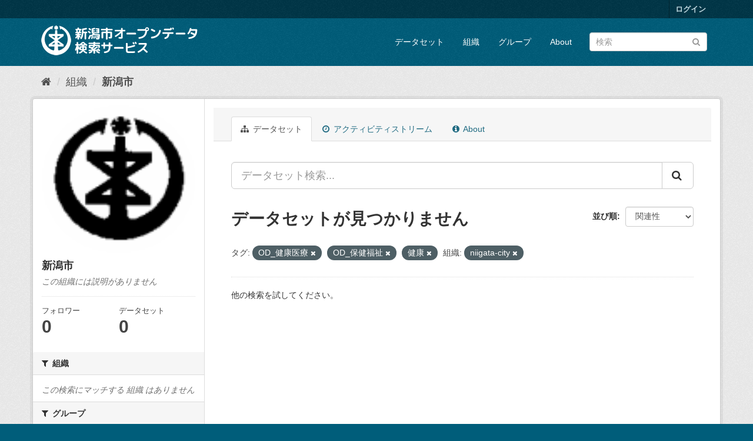

--- FILE ---
content_type: text/html; charset=utf-8
request_url: http://opendata.city.niigata.lg.jp/organization/niigata-city?_organization_limit=0&tags=OD_%E5%81%A5%E5%BA%B7%E5%8C%BB%E7%99%82&tags=OD_%E4%BF%9D%E5%81%A5%E7%A6%8F%E7%A5%89&tags=%E5%81%A5%E5%BA%B7&amp=&_groups_limit=0&organization=niigata-city
body_size: 30026
content:
<!DOCTYPE html>
<!--[if IE 9]> <html lang="ja" class="ie9"> <![endif]-->
<!--[if gt IE 8]><!--> <html lang="ja"> <!--<![endif]-->
  <head>
    <meta charset="utf-8" />
      <meta name="generator" content="ckan 2.9.5" />
      <meta name="viewport" content="width=device-width, initial-scale=1.0">
    <title>新潟市 - 組織 - 新潟市オープンデータ検索サービス</title>

    
    
  <link rel="shortcut icon" href="/base/images/ckan.ico" />
    
  <link rel="alternate" type="application/atom+xml" title="新潟市オープンデータ検索サービス - 組織: 新潟市 のデータセット" href="/feeds/organization/niigata-city.atom" />

      
      
      
      
    

    
      
      
    

    
    <link href="/webassets/base/4f3188fa_main.css" rel="stylesheet"/>
    
  </head>

  
  <body data-site-root="http://opendata.city.niigata.lg.jp/" data-locale-root="http://opendata.city.niigata.lg.jp/" >

    
    <div class="sr-only sr-only-focusable"><a href="#content">スキップして内容へ</a></div>
  

  
     
<div class="account-masthead">
  <div class="container">
     
    <nav class="account not-authed" aria-label="Account">
      <ul class="list-unstyled">
        
        <li><a href="/user/login">ログイン</a></li>
         
      </ul>
    </nav>
     
  </div>
</div>

<header class="navbar navbar-static-top masthead">
    
  <div class="container">
    <div class="navbar-right">
      <button data-target="#main-navigation-toggle" data-toggle="collapse" class="navbar-toggle collapsed" type="button" aria-label="expand or collapse" aria-expanded="false">
        <span class="sr-only">Toggle navigation</span>
        <span class="fa fa-bars"></span>
      </button>
    </div>
    <hgroup class="header-image navbar-left">
       
      <a class="logo" href="/"><img src="/base/images/n_od_logo.png" alt="新潟市オープンデータ検索サービス" title="新潟市オープンデータ検索サービス" /></a>
       
    </hgroup>

    <div class="collapse navbar-collapse" id="main-navigation-toggle">
      
      <nav class="section navigation">
        <ul class="nav nav-pills">
            
		<li><a href="/dataset/">データセット</a></li><li><a href="/organization/">組織</a></li><li><a href="/group/">グループ</a></li><li><a href="/about">About</a></li>
	    
        </ul>
      </nav>
       
      <form class="section site-search simple-input" action="/dataset/" method="get">
        <div class="field">
          <label for="field-sitewide-search">データセットを検索</label>
          <input id="field-sitewide-search" type="text" class="form-control" name="q" placeholder="検索" aria-label="データセット検索"/>
          <button class="btn-search" type="submit" aria-label="Submit"><i class="fa fa-search"></i></button>
        </div>
      </form>
      
    </div>
  </div>
</header>

  
    <div class="main">
      <div id="content" class="container">
        
          
            <div class="flash-messages">
              
                
              
            </div>
          

          
            <div class="toolbar" role="navigation" aria-label="Breadcrumb">
              
                
                  <ol class="breadcrumb">
                    
<li class="home"><a href="/" aria-label="ホーム"><i class="fa fa-home"></i><span> ホーム</span></a></li>
                    
  <li><a href="/organization/">組織</a></li>
  <li class="active"><a href="/organization/niigata-city">新潟市</a></li>

                  </ol>
                
              
            </div>
          

          <div class="row wrapper">
            
            
            

            
              <aside class="secondary col-sm-3">
                
                
  




  
  <div class="module module-narrow module-shallow context-info">
    
    <section class="module-content">
      
      
        <div class="image">
          <a href="/organization/niigata-city">
            <img src="http://opendata.city.niigata.lg.jp/uploads/group/20180830-063841.808567image9.gif" width="200" alt="niigata-city" />
          </a>
        </div>
      
      
      <h1 class="heading">新潟市
        
      </h1>
      
      
      
        <p class="empty">この組織には説明がありません</p>
      
      
      
        
        <div class="nums">
          <dl>
            <dt>フォロワー</dt>
            <dd data-module="followers-counter" data-module-id="b7dce0f5-2b0d-41cb-983f-a330ecb5297f" data-module-num_followers="0"><span>0</span></dd>
          </dl>
          <dl>
            <dt>データセット</dt>
            <dd><span>0</span></dd>
          </dl>
        </div>
        
        
        <div class="follow_button">
          
        </div>
        
      
      
    </section>
  </div>
  
  
  <div class="filters">
    <div>
      
        

    
    
	
	    
	    
		<section class="module module-narrow module-shallow">
		    
			<h2 class="module-heading">
			    <i class="fa fa-filter"></i>
			    
			    組織
			</h2>
		    
		    
			
			    
				<p class="module-content empty">この検索にマッチする 組織 はありません</p>
			    
			
		    
		</section>
	    
	
    

      
        

    
    
	
	    
	    
		<section class="module module-narrow module-shallow">
		    
			<h2 class="module-heading">
			    <i class="fa fa-filter"></i>
			    
			    グループ
			</h2>
		    
		    
			
			    
				<p class="module-content empty">この検索にマッチする グループ はありません</p>
			    
			
		    
		</section>
	    
	
    

      
        

    
    
	
	    
	    
		<section class="module module-narrow module-shallow">
		    
			<h2 class="module-heading">
			    <i class="fa fa-filter"></i>
			    
			    タグ
			</h2>
		    
		    
			
			    
				<p class="module-content empty">この検索にマッチする タグ はありません</p>
			    
			
		    
		</section>
	    
	
    

      
        

    
    
	
	    
	    
		<section class="module module-narrow module-shallow">
		    
			<h2 class="module-heading">
			    <i class="fa fa-filter"></i>
			    
			    フォーマット
			</h2>
		    
		    
			
			    
				<p class="module-content empty">この検索にマッチする フォーマット はありません</p>
			    
			
		    
		</section>
	    
	
    

      
        

    
    
	
	    
	    
		<section class="module module-narrow module-shallow">
		    
			<h2 class="module-heading">
			    <i class="fa fa-filter"></i>
			    
			    ライセンス
			</h2>
		    
		    
			
			    
				<p class="module-content empty">この検索にマッチする ライセンス はありません</p>
			    
			
		    
		</section>
	    
	
    

      
    </div>
    <a class="close no-text hide-filters"><i class="fa fa-times-circle"></i><span class="text">close</span></a>
  </div>


              </aside>
            

            
              <div class="primary col-sm-9 col-xs-12" role="main">
                
                
                  <article class="module">
                    
                      <header class="module-content page-header">
                        
                        <ul class="nav nav-tabs">
                          
  <li class="active"><a href="/organization/niigata-city"><i class="fa fa-sitemap"></i> データセット</a></li>
  <li><a href="/organization/activity/niigata-city/0"><i class="fa fa-clock-o"></i> アクティビティストリーム</a></li>
  <li><a href="/organization/about/niigata-city"><i class="fa fa-info-circle"></i> About</a></li>

                        </ul>
                      </header>
                    
                    <div class="module-content">
                      
                      
    
      
      
      







<form id="organization-datasets-search-form" class="search-form" method="get" data-module="select-switch">

  
    <div class="input-group search-input-group">
      <input aria-label="データセット検索..." id="field-giant-search" type="text" class="form-control input-lg" name="q" value="" autocomplete="off" placeholder="データセット検索...">
      
      <span class="input-group-btn">
        <button class="btn btn-default btn-lg" type="submit" value="search" aria-label="Submit">
          <i class="fa fa-search"></i>
        </button>
      </span>
      
    </div>
  

  
    <span>
  
  

  
  
  
  <input type="hidden" name="tags" value="OD_健康医療" />
  
  
  
  
  
  <input type="hidden" name="tags" value="OD_保健福祉" />
  
  
  
  
  
  <input type="hidden" name="tags" value="健康" />
  
  
  
  
  
  <input type="hidden" name="organization" value="niigata-city" />
  
  
  
  </span>
  

  
    
      <div class="form-select form-group control-order-by">
        <label for="field-order-by">並び順</label>
        <select id="field-order-by" name="sort" class="form-control">
          
            
              <option value="score desc, metadata_modified desc">関連性</option>
            
          
            
              <option value="title_string asc">名前で昇順</option>
            
          
            
              <option value="title_string desc">名前で降順</option>
            
          
            
              <option value="metadata_modified desc">最終更新日</option>
            
          
            
          
        </select>
        
        <button class="btn btn-default js-hide" type="submit">Go</button>
        
      </div>
    
  

  
    
      <h1>

  
  
  
  

データセットが見つかりません</h1>
    
  

  
    
      <p class="filter-list">
        
          
          <span class="facet">タグ:</span>
          
            <span class="filtered pill">OD_健康医療
              <a href="/organization/niigata-city?_organization_limit=0&amp;tags=OD_%E4%BF%9D%E5%81%A5%E7%A6%8F%E7%A5%89&amp;tags=%E5%81%A5%E5%BA%B7&amp;amp=&amp;_groups_limit=0&amp;organization=niigata-city" class="remove" title="削除"><i class="fa fa-times"></i></a>
            </span>
          
            <span class="filtered pill">OD_保健福祉
              <a href="/organization/niigata-city?_organization_limit=0&amp;tags=OD_%E5%81%A5%E5%BA%B7%E5%8C%BB%E7%99%82&amp;tags=%E5%81%A5%E5%BA%B7&amp;amp=&amp;_groups_limit=0&amp;organization=niigata-city" class="remove" title="削除"><i class="fa fa-times"></i></a>
            </span>
          
            <span class="filtered pill">健康
              <a href="/organization/niigata-city?_organization_limit=0&amp;tags=OD_%E5%81%A5%E5%BA%B7%E5%8C%BB%E7%99%82&amp;tags=OD_%E4%BF%9D%E5%81%A5%E7%A6%8F%E7%A5%89&amp;amp=&amp;_groups_limit=0&amp;organization=niigata-city" class="remove" title="削除"><i class="fa fa-times"></i></a>
            </span>
          
        
          
          <span class="facet">組織:</span>
          
            <span class="filtered pill">niigata-city
              <a href="/organization/niigata-city?_organization_limit=0&amp;tags=OD_%E5%81%A5%E5%BA%B7%E5%8C%BB%E7%99%82&amp;tags=OD_%E4%BF%9D%E5%81%A5%E7%A6%8F%E7%A5%89&amp;tags=%E5%81%A5%E5%BA%B7&amp;amp=&amp;_groups_limit=0" class="remove" title="削除"><i class="fa fa-times"></i></a>
            </span>
          
        
      </p>
      <a class="show-filters btn btn-default">フィルタ結果</a>
    
  

</form>


   <p class="extra">他の検索を試してください。</p> 



    
  
    
  
  
    
  

                    </div>
                  </article>
                
              </div>
            
          </div>
        
      </div>
    </div>
  
    <footer class="site-footer">
  <div class="container">
    
    <div class="row">
      <div class="col-md-8 footer-links">
        
          <ul class="list-unstyled">
            
              <li><a href="/about">About 新潟市オープンデータ検索サービス</a></li>
            
          </ul>
          <ul class="list-unstyled">
            
              
              <li><a href="http://docs.ckan.org/en/2.9/api/">CKAN API</a></li>
              <li><a href="http://www.ckan.org/">CKANアソシエーション</a></li>
              <li><a href="http://www.opendefinition.org/okd/"><img src="/base/images/od_80x15_blue.png" alt="Open Data"></a></li>
            
          </ul>
        
      </div>
      <div class="col-md-4 attribution">
        
          <p><strong>Powered by</strong> <a class="hide-text ckan-footer-logo" href="#">CKAN</a></p>
        
        
          
<form class="form-inline form-select lang-select" action="/util/redirect" data-module="select-switch" method="POST">
  <label for="field-lang-select">言語</label>
  <select id="field-lang-select" name="url" data-module="autocomplete" data-module-dropdown-class="lang-dropdown" data-module-container-class="lang-container">
    
      <option value="/ja/organization/niigata-city?_organization_limit=0&amp;tags=OD_%E5%81%A5%E5%BA%B7%E5%8C%BB%E7%99%82&amp;tags=OD_%E4%BF%9D%E5%81%A5%E7%A6%8F%E7%A5%89&amp;tags=%E5%81%A5%E5%BA%B7&amp;amp=&amp;_groups_limit=0&amp;organization=niigata-city" selected="selected">
        日本語
      </option>
    
      <option value="/en/organization/niigata-city?_organization_limit=0&amp;tags=OD_%E5%81%A5%E5%BA%B7%E5%8C%BB%E7%99%82&amp;tags=OD_%E4%BF%9D%E5%81%A5%E7%A6%8F%E7%A5%89&amp;tags=%E5%81%A5%E5%BA%B7&amp;amp=&amp;_groups_limit=0&amp;organization=niigata-city" >
        English
      </option>
    
      <option value="/pt_BR/organization/niigata-city?_organization_limit=0&amp;tags=OD_%E5%81%A5%E5%BA%B7%E5%8C%BB%E7%99%82&amp;tags=OD_%E4%BF%9D%E5%81%A5%E7%A6%8F%E7%A5%89&amp;tags=%E5%81%A5%E5%BA%B7&amp;amp=&amp;_groups_limit=0&amp;organization=niigata-city" >
        português (Brasil)
      </option>
    
      <option value="/it/organization/niigata-city?_organization_limit=0&amp;tags=OD_%E5%81%A5%E5%BA%B7%E5%8C%BB%E7%99%82&amp;tags=OD_%E4%BF%9D%E5%81%A5%E7%A6%8F%E7%A5%89&amp;tags=%E5%81%A5%E5%BA%B7&amp;amp=&amp;_groups_limit=0&amp;organization=niigata-city" >
        italiano
      </option>
    
      <option value="/cs_CZ/organization/niigata-city?_organization_limit=0&amp;tags=OD_%E5%81%A5%E5%BA%B7%E5%8C%BB%E7%99%82&amp;tags=OD_%E4%BF%9D%E5%81%A5%E7%A6%8F%E7%A5%89&amp;tags=%E5%81%A5%E5%BA%B7&amp;amp=&amp;_groups_limit=0&amp;organization=niigata-city" >
        čeština (Česko)
      </option>
    
      <option value="/ca/organization/niigata-city?_organization_limit=0&amp;tags=OD_%E5%81%A5%E5%BA%B7%E5%8C%BB%E7%99%82&amp;tags=OD_%E4%BF%9D%E5%81%A5%E7%A6%8F%E7%A5%89&amp;tags=%E5%81%A5%E5%BA%B7&amp;amp=&amp;_groups_limit=0&amp;organization=niigata-city" >
        català
      </option>
    
      <option value="/es/organization/niigata-city?_organization_limit=0&amp;tags=OD_%E5%81%A5%E5%BA%B7%E5%8C%BB%E7%99%82&amp;tags=OD_%E4%BF%9D%E5%81%A5%E7%A6%8F%E7%A5%89&amp;tags=%E5%81%A5%E5%BA%B7&amp;amp=&amp;_groups_limit=0&amp;organization=niigata-city" >
        español
      </option>
    
      <option value="/fr/organization/niigata-city?_organization_limit=0&amp;tags=OD_%E5%81%A5%E5%BA%B7%E5%8C%BB%E7%99%82&amp;tags=OD_%E4%BF%9D%E5%81%A5%E7%A6%8F%E7%A5%89&amp;tags=%E5%81%A5%E5%BA%B7&amp;amp=&amp;_groups_limit=0&amp;organization=niigata-city" >
        français
      </option>
    
      <option value="/el/organization/niigata-city?_organization_limit=0&amp;tags=OD_%E5%81%A5%E5%BA%B7%E5%8C%BB%E7%99%82&amp;tags=OD_%E4%BF%9D%E5%81%A5%E7%A6%8F%E7%A5%89&amp;tags=%E5%81%A5%E5%BA%B7&amp;amp=&amp;_groups_limit=0&amp;organization=niigata-city" >
        Ελληνικά
      </option>
    
      <option value="/sv/organization/niigata-city?_organization_limit=0&amp;tags=OD_%E5%81%A5%E5%BA%B7%E5%8C%BB%E7%99%82&amp;tags=OD_%E4%BF%9D%E5%81%A5%E7%A6%8F%E7%A5%89&amp;tags=%E5%81%A5%E5%BA%B7&amp;amp=&amp;_groups_limit=0&amp;organization=niigata-city" >
        svenska
      </option>
    
      <option value="/sr/organization/niigata-city?_organization_limit=0&amp;tags=OD_%E5%81%A5%E5%BA%B7%E5%8C%BB%E7%99%82&amp;tags=OD_%E4%BF%9D%E5%81%A5%E7%A6%8F%E7%A5%89&amp;tags=%E5%81%A5%E5%BA%B7&amp;amp=&amp;_groups_limit=0&amp;organization=niigata-city" >
        српски
      </option>
    
      <option value="/no/organization/niigata-city?_organization_limit=0&amp;tags=OD_%E5%81%A5%E5%BA%B7%E5%8C%BB%E7%99%82&amp;tags=OD_%E4%BF%9D%E5%81%A5%E7%A6%8F%E7%A5%89&amp;tags=%E5%81%A5%E5%BA%B7&amp;amp=&amp;_groups_limit=0&amp;organization=niigata-city" >
        norsk bokmål (Norge)
      </option>
    
      <option value="/sk/organization/niigata-city?_organization_limit=0&amp;tags=OD_%E5%81%A5%E5%BA%B7%E5%8C%BB%E7%99%82&amp;tags=OD_%E4%BF%9D%E5%81%A5%E7%A6%8F%E7%A5%89&amp;tags=%E5%81%A5%E5%BA%B7&amp;amp=&amp;_groups_limit=0&amp;organization=niigata-city" >
        slovenčina
      </option>
    
      <option value="/fi/organization/niigata-city?_organization_limit=0&amp;tags=OD_%E5%81%A5%E5%BA%B7%E5%8C%BB%E7%99%82&amp;tags=OD_%E4%BF%9D%E5%81%A5%E7%A6%8F%E7%A5%89&amp;tags=%E5%81%A5%E5%BA%B7&amp;amp=&amp;_groups_limit=0&amp;organization=niigata-city" >
        suomi
      </option>
    
      <option value="/ru/organization/niigata-city?_organization_limit=0&amp;tags=OD_%E5%81%A5%E5%BA%B7%E5%8C%BB%E7%99%82&amp;tags=OD_%E4%BF%9D%E5%81%A5%E7%A6%8F%E7%A5%89&amp;tags=%E5%81%A5%E5%BA%B7&amp;amp=&amp;_groups_limit=0&amp;organization=niigata-city" >
        русский
      </option>
    
      <option value="/de/organization/niigata-city?_organization_limit=0&amp;tags=OD_%E5%81%A5%E5%BA%B7%E5%8C%BB%E7%99%82&amp;tags=OD_%E4%BF%9D%E5%81%A5%E7%A6%8F%E7%A5%89&amp;tags=%E5%81%A5%E5%BA%B7&amp;amp=&amp;_groups_limit=0&amp;organization=niigata-city" >
        Deutsch
      </option>
    
      <option value="/pl/organization/niigata-city?_organization_limit=0&amp;tags=OD_%E5%81%A5%E5%BA%B7%E5%8C%BB%E7%99%82&amp;tags=OD_%E4%BF%9D%E5%81%A5%E7%A6%8F%E7%A5%89&amp;tags=%E5%81%A5%E5%BA%B7&amp;amp=&amp;_groups_limit=0&amp;organization=niigata-city" >
        polski
      </option>
    
      <option value="/nl/organization/niigata-city?_organization_limit=0&amp;tags=OD_%E5%81%A5%E5%BA%B7%E5%8C%BB%E7%99%82&amp;tags=OD_%E4%BF%9D%E5%81%A5%E7%A6%8F%E7%A5%89&amp;tags=%E5%81%A5%E5%BA%B7&amp;amp=&amp;_groups_limit=0&amp;organization=niigata-city" >
        Nederlands
      </option>
    
      <option value="/bg/organization/niigata-city?_organization_limit=0&amp;tags=OD_%E5%81%A5%E5%BA%B7%E5%8C%BB%E7%99%82&amp;tags=OD_%E4%BF%9D%E5%81%A5%E7%A6%8F%E7%A5%89&amp;tags=%E5%81%A5%E5%BA%B7&amp;amp=&amp;_groups_limit=0&amp;organization=niigata-city" >
        български
      </option>
    
      <option value="/ko_KR/organization/niigata-city?_organization_limit=0&amp;tags=OD_%E5%81%A5%E5%BA%B7%E5%8C%BB%E7%99%82&amp;tags=OD_%E4%BF%9D%E5%81%A5%E7%A6%8F%E7%A5%89&amp;tags=%E5%81%A5%E5%BA%B7&amp;amp=&amp;_groups_limit=0&amp;organization=niigata-city" >
        한국어 (대한민국)
      </option>
    
      <option value="/hu/organization/niigata-city?_organization_limit=0&amp;tags=OD_%E5%81%A5%E5%BA%B7%E5%8C%BB%E7%99%82&amp;tags=OD_%E4%BF%9D%E5%81%A5%E7%A6%8F%E7%A5%89&amp;tags=%E5%81%A5%E5%BA%B7&amp;amp=&amp;_groups_limit=0&amp;organization=niigata-city" >
        magyar
      </option>
    
      <option value="/sl/organization/niigata-city?_organization_limit=0&amp;tags=OD_%E5%81%A5%E5%BA%B7%E5%8C%BB%E7%99%82&amp;tags=OD_%E4%BF%9D%E5%81%A5%E7%A6%8F%E7%A5%89&amp;tags=%E5%81%A5%E5%BA%B7&amp;amp=&amp;_groups_limit=0&amp;organization=niigata-city" >
        slovenščina
      </option>
    
      <option value="/lv/organization/niigata-city?_organization_limit=0&amp;tags=OD_%E5%81%A5%E5%BA%B7%E5%8C%BB%E7%99%82&amp;tags=OD_%E4%BF%9D%E5%81%A5%E7%A6%8F%E7%A5%89&amp;tags=%E5%81%A5%E5%BA%B7&amp;amp=&amp;_groups_limit=0&amp;organization=niigata-city" >
        latviešu
      </option>
    
      <option value="/mk/organization/niigata-city?_organization_limit=0&amp;tags=OD_%E5%81%A5%E5%BA%B7%E5%8C%BB%E7%99%82&amp;tags=OD_%E4%BF%9D%E5%81%A5%E7%A6%8F%E7%A5%89&amp;tags=%E5%81%A5%E5%BA%B7&amp;amp=&amp;_groups_limit=0&amp;organization=niigata-city" >
        македонски
      </option>
    
      <option value="/es_AR/organization/niigata-city?_organization_limit=0&amp;tags=OD_%E5%81%A5%E5%BA%B7%E5%8C%BB%E7%99%82&amp;tags=OD_%E4%BF%9D%E5%81%A5%E7%A6%8F%E7%A5%89&amp;tags=%E5%81%A5%E5%BA%B7&amp;amp=&amp;_groups_limit=0&amp;organization=niigata-city" >
        español (Argentina)
      </option>
    
      <option value="/uk_UA/organization/niigata-city?_organization_limit=0&amp;tags=OD_%E5%81%A5%E5%BA%B7%E5%8C%BB%E7%99%82&amp;tags=OD_%E4%BF%9D%E5%81%A5%E7%A6%8F%E7%A5%89&amp;tags=%E5%81%A5%E5%BA%B7&amp;amp=&amp;_groups_limit=0&amp;organization=niigata-city" >
        українська (Україна)
      </option>
    
      <option value="/id/organization/niigata-city?_organization_limit=0&amp;tags=OD_%E5%81%A5%E5%BA%B7%E5%8C%BB%E7%99%82&amp;tags=OD_%E4%BF%9D%E5%81%A5%E7%A6%8F%E7%A5%89&amp;tags=%E5%81%A5%E5%BA%B7&amp;amp=&amp;_groups_limit=0&amp;organization=niigata-city" >
        Indonesia
      </option>
    
      <option value="/tr/organization/niigata-city?_organization_limit=0&amp;tags=OD_%E5%81%A5%E5%BA%B7%E5%8C%BB%E7%99%82&amp;tags=OD_%E4%BF%9D%E5%81%A5%E7%A6%8F%E7%A5%89&amp;tags=%E5%81%A5%E5%BA%B7&amp;amp=&amp;_groups_limit=0&amp;organization=niigata-city" >
        Türkçe
      </option>
    
      <option value="/sq/organization/niigata-city?_organization_limit=0&amp;tags=OD_%E5%81%A5%E5%BA%B7%E5%8C%BB%E7%99%82&amp;tags=OD_%E4%BF%9D%E5%81%A5%E7%A6%8F%E7%A5%89&amp;tags=%E5%81%A5%E5%BA%B7&amp;amp=&amp;_groups_limit=0&amp;organization=niigata-city" >
        shqip
      </option>
    
      <option value="/uk/organization/niigata-city?_organization_limit=0&amp;tags=OD_%E5%81%A5%E5%BA%B7%E5%8C%BB%E7%99%82&amp;tags=OD_%E4%BF%9D%E5%81%A5%E7%A6%8F%E7%A5%89&amp;tags=%E5%81%A5%E5%BA%B7&amp;amp=&amp;_groups_limit=0&amp;organization=niigata-city" >
        українська
      </option>
    
      <option value="/zh_Hant_TW/organization/niigata-city?_organization_limit=0&amp;tags=OD_%E5%81%A5%E5%BA%B7%E5%8C%BB%E7%99%82&amp;tags=OD_%E4%BF%9D%E5%81%A5%E7%A6%8F%E7%A5%89&amp;tags=%E5%81%A5%E5%BA%B7&amp;amp=&amp;_groups_limit=0&amp;organization=niigata-city" >
        中文 (繁體, 台灣)
      </option>
    
      <option value="/lt/organization/niigata-city?_organization_limit=0&amp;tags=OD_%E5%81%A5%E5%BA%B7%E5%8C%BB%E7%99%82&amp;tags=OD_%E4%BF%9D%E5%81%A5%E7%A6%8F%E7%A5%89&amp;tags=%E5%81%A5%E5%BA%B7&amp;amp=&amp;_groups_limit=0&amp;organization=niigata-city" >
        lietuvių
      </option>
    
      <option value="/pt_PT/organization/niigata-city?_organization_limit=0&amp;tags=OD_%E5%81%A5%E5%BA%B7%E5%8C%BB%E7%99%82&amp;tags=OD_%E4%BF%9D%E5%81%A5%E7%A6%8F%E7%A5%89&amp;tags=%E5%81%A5%E5%BA%B7&amp;amp=&amp;_groups_limit=0&amp;organization=niigata-city" >
        português (Portugal)
      </option>
    
      <option value="/sr_Latn/organization/niigata-city?_organization_limit=0&amp;tags=OD_%E5%81%A5%E5%BA%B7%E5%8C%BB%E7%99%82&amp;tags=OD_%E4%BF%9D%E5%81%A5%E7%A6%8F%E7%A5%89&amp;tags=%E5%81%A5%E5%BA%B7&amp;amp=&amp;_groups_limit=0&amp;organization=niigata-city" >
        srpski (latinica)
      </option>
    
      <option value="/en_AU/organization/niigata-city?_organization_limit=0&amp;tags=OD_%E5%81%A5%E5%BA%B7%E5%8C%BB%E7%99%82&amp;tags=OD_%E4%BF%9D%E5%81%A5%E7%A6%8F%E7%A5%89&amp;tags=%E5%81%A5%E5%BA%B7&amp;amp=&amp;_groups_limit=0&amp;organization=niigata-city" >
        English (Australia)
      </option>
    
      <option value="/ro/organization/niigata-city?_organization_limit=0&amp;tags=OD_%E5%81%A5%E5%BA%B7%E5%8C%BB%E7%99%82&amp;tags=OD_%E4%BF%9D%E5%81%A5%E7%A6%8F%E7%A5%89&amp;tags=%E5%81%A5%E5%BA%B7&amp;amp=&amp;_groups_limit=0&amp;organization=niigata-city" >
        română
      </option>
    
      <option value="/hr/organization/niigata-city?_organization_limit=0&amp;tags=OD_%E5%81%A5%E5%BA%B7%E5%8C%BB%E7%99%82&amp;tags=OD_%E4%BF%9D%E5%81%A5%E7%A6%8F%E7%A5%89&amp;tags=%E5%81%A5%E5%BA%B7&amp;amp=&amp;_groups_limit=0&amp;organization=niigata-city" >
        hrvatski
      </option>
    
      <option value="/fa_IR/organization/niigata-city?_organization_limit=0&amp;tags=OD_%E5%81%A5%E5%BA%B7%E5%8C%BB%E7%99%82&amp;tags=OD_%E4%BF%9D%E5%81%A5%E7%A6%8F%E7%A5%89&amp;tags=%E5%81%A5%E5%BA%B7&amp;amp=&amp;_groups_limit=0&amp;organization=niigata-city" >
        فارسی (ایران)
      </option>
    
      <option value="/th/organization/niigata-city?_organization_limit=0&amp;tags=OD_%E5%81%A5%E5%BA%B7%E5%8C%BB%E7%99%82&amp;tags=OD_%E4%BF%9D%E5%81%A5%E7%A6%8F%E7%A5%89&amp;tags=%E5%81%A5%E5%BA%B7&amp;amp=&amp;_groups_limit=0&amp;organization=niigata-city" >
        ไทย
      </option>
    
      <option value="/da_DK/organization/niigata-city?_organization_limit=0&amp;tags=OD_%E5%81%A5%E5%BA%B7%E5%8C%BB%E7%99%82&amp;tags=OD_%E4%BF%9D%E5%81%A5%E7%A6%8F%E7%A5%89&amp;tags=%E5%81%A5%E5%BA%B7&amp;amp=&amp;_groups_limit=0&amp;organization=niigata-city" >
        dansk (Danmark)
      </option>
    
      <option value="/tl/organization/niigata-city?_organization_limit=0&amp;tags=OD_%E5%81%A5%E5%BA%B7%E5%8C%BB%E7%99%82&amp;tags=OD_%E4%BF%9D%E5%81%A5%E7%A6%8F%E7%A5%89&amp;tags=%E5%81%A5%E5%BA%B7&amp;amp=&amp;_groups_limit=0&amp;organization=niigata-city" >
        Filipino (Pilipinas)
      </option>
    
      <option value="/mn_MN/organization/niigata-city?_organization_limit=0&amp;tags=OD_%E5%81%A5%E5%BA%B7%E5%8C%BB%E7%99%82&amp;tags=OD_%E4%BF%9D%E5%81%A5%E7%A6%8F%E7%A5%89&amp;tags=%E5%81%A5%E5%BA%B7&amp;amp=&amp;_groups_limit=0&amp;organization=niigata-city" >
        монгол (Монгол)
      </option>
    
      <option value="/zh_Hans_CN/organization/niigata-city?_organization_limit=0&amp;tags=OD_%E5%81%A5%E5%BA%B7%E5%8C%BB%E7%99%82&amp;tags=OD_%E4%BF%9D%E5%81%A5%E7%A6%8F%E7%A5%89&amp;tags=%E5%81%A5%E5%BA%B7&amp;amp=&amp;_groups_limit=0&amp;organization=niigata-city" >
        中文 (简体, 中国)
      </option>
    
      <option value="/eu/organization/niigata-city?_organization_limit=0&amp;tags=OD_%E5%81%A5%E5%BA%B7%E5%8C%BB%E7%99%82&amp;tags=OD_%E4%BF%9D%E5%81%A5%E7%A6%8F%E7%A5%89&amp;tags=%E5%81%A5%E5%BA%B7&amp;amp=&amp;_groups_limit=0&amp;organization=niigata-city" >
        euskara
      </option>
    
      <option value="/ar/organization/niigata-city?_organization_limit=0&amp;tags=OD_%E5%81%A5%E5%BA%B7%E5%8C%BB%E7%99%82&amp;tags=OD_%E4%BF%9D%E5%81%A5%E7%A6%8F%E7%A5%89&amp;tags=%E5%81%A5%E5%BA%B7&amp;amp=&amp;_groups_limit=0&amp;organization=niigata-city" >
        العربية
      </option>
    
      <option value="/he/organization/niigata-city?_organization_limit=0&amp;tags=OD_%E5%81%A5%E5%BA%B7%E5%8C%BB%E7%99%82&amp;tags=OD_%E4%BF%9D%E5%81%A5%E7%A6%8F%E7%A5%89&amp;tags=%E5%81%A5%E5%BA%B7&amp;amp=&amp;_groups_limit=0&amp;organization=niigata-city" >
        עברית
      </option>
    
      <option value="/vi/organization/niigata-city?_organization_limit=0&amp;tags=OD_%E5%81%A5%E5%BA%B7%E5%8C%BB%E7%99%82&amp;tags=OD_%E4%BF%9D%E5%81%A5%E7%A6%8F%E7%A5%89&amp;tags=%E5%81%A5%E5%BA%B7&amp;amp=&amp;_groups_limit=0&amp;organization=niigata-city" >
        Tiếng Việt
      </option>
    
      <option value="/my_MM/organization/niigata-city?_organization_limit=0&amp;tags=OD_%E5%81%A5%E5%BA%B7%E5%8C%BB%E7%99%82&amp;tags=OD_%E4%BF%9D%E5%81%A5%E7%A6%8F%E7%A5%89&amp;tags=%E5%81%A5%E5%BA%B7&amp;amp=&amp;_groups_limit=0&amp;organization=niigata-city" >
        မြန်မာ (မြန်မာ)
      </option>
    
      <option value="/gl/organization/niigata-city?_organization_limit=0&amp;tags=OD_%E5%81%A5%E5%BA%B7%E5%8C%BB%E7%99%82&amp;tags=OD_%E4%BF%9D%E5%81%A5%E7%A6%8F%E7%A5%89&amp;tags=%E5%81%A5%E5%BA%B7&amp;amp=&amp;_groups_limit=0&amp;organization=niigata-city" >
        galego
      </option>
    
      <option value="/am/organization/niigata-city?_organization_limit=0&amp;tags=OD_%E5%81%A5%E5%BA%B7%E5%8C%BB%E7%99%82&amp;tags=OD_%E4%BF%9D%E5%81%A5%E7%A6%8F%E7%A5%89&amp;tags=%E5%81%A5%E5%BA%B7&amp;amp=&amp;_groups_limit=0&amp;organization=niigata-city" >
        አማርኛ
      </option>
    
      <option value="/km/organization/niigata-city?_organization_limit=0&amp;tags=OD_%E5%81%A5%E5%BA%B7%E5%8C%BB%E7%99%82&amp;tags=OD_%E4%BF%9D%E5%81%A5%E7%A6%8F%E7%A5%89&amp;tags=%E5%81%A5%E5%BA%B7&amp;amp=&amp;_groups_limit=0&amp;organization=niigata-city" >
        ខ្មែរ
      </option>
    
      <option value="/ne/organization/niigata-city?_organization_limit=0&amp;tags=OD_%E5%81%A5%E5%BA%B7%E5%8C%BB%E7%99%82&amp;tags=OD_%E4%BF%9D%E5%81%A5%E7%A6%8F%E7%A5%89&amp;tags=%E5%81%A5%E5%BA%B7&amp;amp=&amp;_groups_limit=0&amp;organization=niigata-city" >
        नेपाली
      </option>
    
      <option value="/is/organization/niigata-city?_organization_limit=0&amp;tags=OD_%E5%81%A5%E5%BA%B7%E5%8C%BB%E7%99%82&amp;tags=OD_%E4%BF%9D%E5%81%A5%E7%A6%8F%E7%A5%89&amp;tags=%E5%81%A5%E5%BA%B7&amp;amp=&amp;_groups_limit=0&amp;organization=niigata-city" >
        íslenska
      </option>
    
  </select>
  <button class="btn btn-default js-hide" type="submit">Go</button>
</form>
        
      </div>
    </div>
    
  </div>

  
    
  
</footer>
  
  
  
  
  
    

      

    
    
    <link href="/webassets/vendor/f3b8236b_select2.css" rel="stylesheet"/>
<link href="/webassets/vendor/0b01aef1_font-awesome.css" rel="stylesheet"/>
    <script src="/webassets/vendor/d8ae4bed_jquery.js" type="text/javascript"></script>
<script src="/webassets/vendor/fb6095a0_vendor.js" type="text/javascript"></script>
<script src="/webassets/vendor/580fa18d_bootstrap.js" type="text/javascript"></script>
<script src="/webassets/base/15a18f6c_main.js" type="text/javascript"></script>
<script src="/webassets/base/266988e1_ckan.js" type="text/javascript"></script>
  </body>
</html>